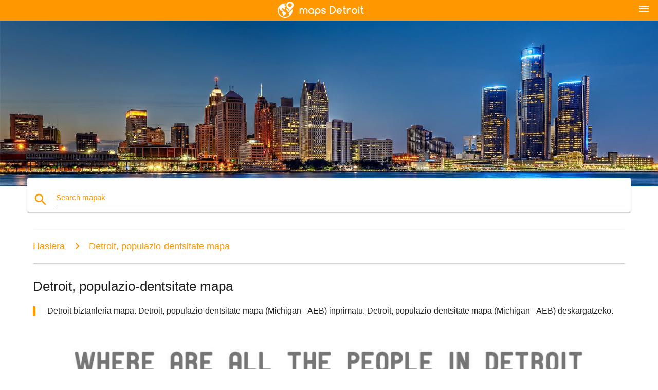

--- FILE ---
content_type: text/html; charset=UTF-8
request_url: http://eu.maps-detroit.com/detroit,-populazio-dentsitate-mapa
body_size: 6175
content:


<!DOCTYPE html>
<html lang="eu">
	<head>
	
		<meta charset="utf-8">
		<meta http-equiv="x-ua-compatible" content="ie=edge">
	
		<link rel="icon" type="image/png" href="/favicon.png" />

		<title>Detroit, populazio-dentsitate mapa - Detroit biztanleria mapa (Michigan - AEB)</title>
		<meta name="description" content="Detroit biztanleria mapa. Detroit, populazio-dentsitate mapa (Michigan - AEB) inprimatu. Detroit, populazio-dentsitate mapa (Michigan - AEB) deskargatzeko." />

        <meta property="og:title" content="Detroit, populazio-dentsitate mapa - Detroit biztanleria mapa (Michigan - AEB)" />
        <meta property="og:description" content="Detroit biztanleria mapa. Detroit, populazio-dentsitate mapa (Michigan - AEB) inprimatu. Detroit, populazio-dentsitate mapa (Michigan - AEB) deskargatzeko." />
        <meta property="og:type" content="article" />
        <meta property="og:url" content="http://eu.maps-detroit.com/detroit,-populazio-dentsitate-mapa" />
        <meta property="og:image" content="http://eu.maps-detroit.com/img/400/detroit,-populazio-dentsitate-mapa.jpg" />

        <link rel="canonical" href="http://eu.maps-detroit.com/detroit,-populazio-dentsitate-mapa" />

        
		<!--Import Google Icon Font-->
<!--		<link href="http://fonts.googleapis.com/icon?family=Material+Icons" rel="stylesheet">-->

<!--        <link rel="stylesheet" href="--><!--css/mdb.css">-->
		<!-- Compiled and minified CSS -->
<!--		<link rel="stylesheet" href="https://cdnjs.cloudflare.com/ajax/libs/materialize/0.98.0/css/materialize.min.css">-->

<!--        <link href="--><!--css/select2.min.css" rel="stylesheet" type="text/css" />-->
        <link href="https://mediacitymapv3.newebcreations.com/css/combine.css" rel="stylesheet" type="text/css" />

        <!--Let browser know website is optimized for mobile-->
		<meta name="viewport" content="width=device-width, initial-scale=1.0"/>
		
				<style type="text/css">
		
			body {
				display: flex;
				min-height: 100vh;
				flex-direction: column;
			}

			main {
				flex: 1 0 auto;
				position: relative;
				top: -30px;
			}
			
			#searchBlock .input-field  {

			}
			
			header {
				font-size: 0;
				position: relative,
			}
			
			header a {
				display: inline-block;
			}

			#subHeader {
				padding: 5px;
			}
			
			h1 {
				font-size: 26px;
			}
			
			.container {
				width: 90%;
			}
			
			.row.marginBottomLess {
				margin-bottom: 0;
			}
			
			h2 {
				font-size: 22px;
			}
			
			blockquote {
				font-size: 16px;
				line-height: 18px;
				border-color: #ff9800;
			}
		
			.card .card-content {
				padding: 10px;
			}
			.card .card-content .card-title {
				font-size: 18px;
				line-height: 18px;
				margin-top: 6px;
				margin-bottom: 6px;
			}
            @media screen and (max-width: 600px) {
                .card .card-content .card-title {
                    font-size: 14px;
                    line-height: 14px;
                    margin-top: 6px;
                    margin-bottom: 6px;
                }
            }
			.input-field .prefix {
				top: 12px;
			}
			
			.autocomplete-content li img.circle {
				border-radius: 0;
			}


#otherWebsite li a:hover {
        text-decoration: underline;
}


		</style>
		
	</head>

	<body>

				<header class="orange">
			<div class="logo center-align">
				<a href="/">
					<img src="/img/logo.png" style="width: 220px;" />
				</a>
			</div>
			<div id="menuSelectLanguage" style="position: absolute; top: 5px; right: 15px;">
				<a href="#" class="button-collapse white-text"><i class="material-icons">menu</i></a>
			</div>
			<div id="subHeader" class="orange lighten-1 hide">
				
<div class="selectLanguage">
    <div id="selectLanguageContainer">
        <div id="selectLanguage" >

            <select id="selectLanguageSelect" data-live-search="true" data-size="8" data-width="100px">
                                <option value="ar">‫العربية</option>
                                <option value="de">Deutsch</option>
                                <option value="en">English</option>
                                <option value="es">Español</option>
                                <option value="fr">Français</option>
                                <option value="it">Italiano</option>
                                <option value="ja">日本語</option>
                                <option value="ko">한국어</option>
                                <option value="ms">Bahasa Melayu</option>
                                <option value="nl">Nederlands</option>
                                <option value="pl">Polski</option>
                                <option value="pt">Português</option>
                                <option value="ru">Русский</option>
                                <option value="tr">Türkçe</option>
                                <option value="zh">中文</option>
                                <option value="af">Afrikaans</option>
                                <option value="az">Azərbaycanca</option>
                                <option value="be">Беларуская</option>
                                <option value="bg">Български</option>
                                <option value="bn">বাংলা</option>
                                <option value="bs">Bosanski</option>
                                <option value="ca">Català</option>
                                <option value="cs">Čeština</option>
                                <option value="da">Dansk</option>
                                <option value="el">Ελληνικά</option>
                                <option value="et">Eesti</option>
                                <option value="eu"selected="selected">Euskara</option>
                                <option value="fa">پارسی</option>
                                <option value="fi">Suomi</option>
                                <option value="gl">Galego</option>
                                <option value="gu">ગુજરાતી</option>
                                <option value="he">עברית</option>
                                <option value="hi">पैरिस</option>
                                <option value="hr">Hrvatski</option>
                                <option value="ht">Kreyol ayisyen</option>
                                <option value="hu">Magyar</option>
                                <option value="hy">Հայերեն</option>
                                <option value="id">Bahasa Indonesia</option>
                                <option value="is">íslenska</option>
                                <option value="ka">ქართული</option>
                                <option value="kn">ಕನ್ನಡ</option>
                                <option value="lt">Lietuvių</option>
                                <option value="lv">Latviešu</option>
                                <option value="mk">Македонски</option>
                                <option value="mn">Монгол</option>
                                <option value="no">Norsk</option>
                                <option value="pa">ਪੰਜਾਬੀ</option>
                                <option value="ro">Română</option>
                                <option value="sk">Slovenčina</option>
                                <option value="sl">Slovenščina</option>
                                <option value="sq">Shqip</option>
                                <option value="sr">Српски</option>
                                <option value="sv">Svenska</option>
                                <option value="sw">Kiswahili</option>
                                <option value="ta">தமிழ்</option>
                                <option value="th">ภาษาไทย</option>
                                <option value="tl">Tagalog</option>
                                <option value="uk">Українська</option>
                                <option value="ur">اردو</option>
                                <option value="vi">Tiếng Việt</option>
                            </select>

        </div>
    </div>
    <style type="text/css">

        #selectLanguageContainer label {
            margin-left: 15px;
            color: white;
            font-weight: normal;
        }

        .selectLanguage {
			/* position: absolute;
			right: 10px;
			top: 5px;
			width: 100px; */
			font-size: 14px;
        }

        #selectLanguage {
            text-align: center;
        }

        #selectLanguage button {
/*            background: transparent;*/
        }

        .valign {
            display: inline-block;
            vertical-align: middle;
        }
        .vrule {
            width: 1%;
            height: 100%;
            display: inline-block;
            vertical-align: middle;
        }

        .nextIconNav {
            margin-left: 10px;
            line-height: 16px;
            width: 160px;
        }

        .side-nav a {
            line-height: auto;
            vertical-align: middle;
        }

        .side-nav .collapsible-body a {
            height: 42px;
            line-height: 42px;
            line-height: normal;
            vertical-align: middle;
            font-size: 0.9rem;
        }

/*
        #selectLanguage input {
            padding-top: 5px;
            padding-bottom: 5px;
            height: 25px;
            margin: 0 auto;
        }
*/

    </style>

</div>
			</div>
		</header>
		<div>
		<img src="/img/ban.jpg" class="responsive-img" />
		</div>		
		<main>
			<div id="searchBlock" class="container orange-text">
				<div class="row">
					<div class="col s12">
					  <div class="row card orange-text">
						<div class="input-field col s12">
						  <i class="material-icons prefix orange-text">search</i>
						  <input type="text" id="autocomplete-input" class="autocomplete light-blue-text">
						  <label for="autocomplete-input" class="orange-text">Search mapak</label>
						</div>
					  </div>
					</div>
				</div>
			</div>

                        
			
			<nav class="container">
				<div class="row nav-wrapper white orange-text">
					<div class="col s12">
						<a href="/" class="breadcrumb orange-text" title="Hasiera mapak Detroit">Hasiera</a>
						<a href="/detroit,-populazio-dentsitate-mapa" class="breadcrumb orange-text" title="Detroit, populazio-dentsitate mapa">Detroit, populazio-dentsitate mapa</a>
					</div>
				</div>
			</nav>
			
			<div class="container">
				<div class="row">
					<div class="col s12">
						<h1>Detroit, populazio-dentsitate mapa</h1>
						<blockquote class="orange-border">
							Detroit biztanleria mapa. Detroit, populazio-dentsitate mapa (Michigan - AEB) inprimatu. Detroit, populazio-dentsitate mapa (Michigan - AEB) deskargatzeko.													</blockquote>
					</div>

					<div class="col s12">
						<!-- Go to www.addthis.com/dashboard to customize your tools -->
						<div class="addthis_inline_share_toolbox_gn1u"></div>
					</div>
				</div>
				
				<div class="row">
					<div class="col s12" id="map">
                        <div class="mdb-lightbox">
                            <figure>
                            <a href="/img/0/detroit,-populazio-dentsitate-mapa.jpg" data-size="1512x950" title="Detroit biztanleria mapa">
						        <img class="responsive-img" src="/img/1200/detroit,-populazio-dentsitate-mapa.jpg" alt="Detroit biztanleria mapa" />
                            </a>
                            </figure>
                        </div>
					</div>

                        

					<div class="col s12 center">
						<h2 class="center">Detroit biztanleria mapa</h2>
						<a id="printButton" href="#" rel="nofollow" class="btn orange" title="Detroit, populazio-dentsitate mapa inprimatu"><i class="material-icons left">print</i><span>Inprimatu</span></a>
						<a href="/download.php?id=63&name=detroit,-populazio-dentsitate-mapa.jpg" target="_blank" rel="nofollow"  class="btn orange" title="Detroit, populazio-dentsitate mapa deskargatu"><i class="material-icons  left">system_update_alt</i><span>Deskargatu</span></a>
					</div>
				</div>
				
				<div class="row">
					&nbsp;
				</div>
				
								
			</div>
		</main>

        <div id="mdb-lightbox-ui"></div>

		


		<footer class="page-footer orange">
			<div class="container">
				
				<!--Social buttons-->
				<div class="row social-section">
					<!-- Go to www.addthis.com/dashboard to customize your tools -->
					<div class="addthis_inline_share_toolbox_nrhe center"></div>
				</div>
				
			</div>
			<div class="footer-copyright">
				<div class="container center">
					© 2026 Copyright: <a class="white-text text-lighten-3 center" target="_blank" href="/cdn-cgi/l/email-protection#39575c4e5c5b5a4b5c584d5056574a795e54585055175a5654">Newebcreations</a>
				</div>
			</div>
		</footer>


		<!-- SCRIPTS -->
<script data-cfasync="false" src="/cdn-cgi/scripts/5c5dd728/cloudflare-static/email-decode.min.js"></script><script type="text/javascript" src="https://mediacitymapv3.newebcreations.com/js/combine.js"></script>

<!--Import jQuery before materialize.js-->
<!--<script type="text/javascript" src="https://code.jquery.com/jquery-2.1.1.min.js"></script>-->
<!-- Compiled and minified JavaScript -->
<!--<script src="https://cdnjs.cloudflare.com/ajax/libs/materialize/0.98.0/js/materialize.min.js"></script>-->

<!--<script type="text/javascript" src="--><!--js/select2/select2.min.js"></script>-->

<!--<script type="text/javascript" src="--><!--js/lightbox.js"></script>-->

<!--<script type="text/javascript" src="--><!--js/jquery.print.js"></script>-->

<!--<script type="text/javascript" src="--><!--js/jquery.printElement.js"></script>-->


<script type="text/javascript">

    $(document).ready(function() {
	
	$('input.autocomplete').autocomplete({
		data: {
						"Detroit Aireportuko mapa": "/img/400/detroit-aireportuko-mapa.jpg",
						"Detroit edison outage mapa": "/img/400/detroit-edison-outage-mapa.jpg",
						"Detroit mapa": "/img/400/detroit-mapa.jpg",
						"Detroit Michigan mapa": "/img/400/detroit-michigan-mapa.jpg",
						"Detroit zip code mapa": "/img/400/detroit-zip-code-mapa.jpg",
						"dtw Aireportuko mapa": "/img/400/dtw-aireportuko-mapa.jpg",
						"dtw terminal mapa": "/img/400/dtw-terminal-mapa.jpg",
						"mapa Detroit": "/img/400/mapa-detroit.jpg",
						"Detroit hirian zonifikazioa mapa": "/img/400/detroit-hirian-zonifikazioa-mapa.jpg",
						"comerica parke mapa": "/img/400/comerica-parke-mapa.jpg",
						"comerica park aparkalekua mapa": "/img/400/comerica-park-aparkalekua-mapa.jpg",
						"comerica parke eserlekuak mapa": "/img/400/comerica-parke-eserlekuak-mapa.jpg",
						"delitua mapa Detroit": "/img/400/delitua-mapa-detroit.jpg",
						"Detroit Aireportua elikagaien mapa": "/img/400/detroit-aireportua-elikagaien-mapa.jpg",
						"Detroit Aireportuko mapa delta": "/img/400/detroit-aireportuko-mapa-delta.jpg",
						"Detroit Aireportuko terminal mapa": "/img/400/detroit-aireportuko-terminal-mapa.jpg",
						"Detroit area mapa": "/img/400/detroit-area-mapa.jpg",
						"Detroit Hiriko mapa": "/img/400/detroit-hiriko-mapa.jpg",
						"Detroit eskualdeko mapa": "/img/400/detroit-eskualdeko-mapa.jpg",
						"Detroit auzoan mapa": "/img/400/detroit-auzoan-mapa.jpg",
						"Koadrilaren Detroit mapa": "/img/400/koadrilaren-detroit-mapa.jpg",
						"Detroit mapa USA": "/img/400/detroit-mapa-usa.jpg",
						"Detroit maratoia mapa": "/img/400/detroit-maratoia-mapa.jpg",
						"Detroit Metro Aireportuko mapa": "/img/400/detroit-metro-aireportuko-mapa.jpg",
						"Detroit Metro mapa": "/img/400/detroit-metro-mapa.jpg",
						"Detroit mi mapa": "/img/400/detroit-mi-mapa.jpg",
						"Detroit auzoko mapa": "/img/400/detroit-auzoko-mapa.jpg",
						"Detroit mapan": "/img/400/detroit-mapan.jpg",
						"Detroit gurekin mapa": "/img/400/detroit-gurekin-mapa.jpg",
						"Detroit people mover mapa": "/img/400/detroit-people-mover-mapa.jpg",
						"Detroit polizia barruti mapa": "/img/400/detroit-polizia-barruti-mapa.jpg",
						"Detroit ibai arrantza mapa": "/img/400/detroit-ibai-arrantza-mapa.jpg",
						"Detroit segurtasun mapa": "/img/400/detroit-segurtasun-mapa.jpg",
						"Detroit salt mine mapa": "/img/400/detroit-salt-mine-mapa.jpg",
						"Detroit kale-mapa": "/img/400/detroit-kale-mapa.jpg",
						"Detroit auzo mapa": "/img/400/detroit-auzo-mapa.jpg",
						"Detroit auzo mapa": "/img/400/detroit-auzo-mapa.jpg",
						"Detroit terminal mapa": "/img/400/detroit-terminal-mapa.jpg",
						"Detroit zoo mapa": "/img/400/detroit-zoo-mapa.jpg",
						"downtown Detroit mapa": "/img/400/downtown-detroit-mapa.jpg",
						"ekialdeko merkatuan Detroit mapa": "/img/400/ekialdeko-merkatuan-detroit-mapa.jpg",
						"judgmental mapa Detroit": "/img/400/judgmental-mapa-detroit.jpg",
						"mapa Detroit eta auzo": "/img/400/mapa-detroit-eta-auzo.jpg",
						"mapa Detroit Michigan": "/img/400/mapa-detroit-michigan.jpg",
						"mapa Metro Detroit": "/img/400/mapa-metro-detroit.jpg",
						"mcnamara terminal mapa": "/img/400/mcnamara-terminal-mapa.jpg",
						"Tigre estadio mapa": "/img/400/tigre-estadio-mapa.jpg",
						"Belle Isle mapa Detroit": "/img/400/belle-isle-mapa-detroit.jpg",
						"Detroit hirian kale-mapa": "/img/400/detroit-hirian-kale-mapa.jpg",
						"Detroit abandonatutako eraikin mapa": "/img/400/detroit-abandonatutako-eraikin-mapa.jpg",
						"Detroit erakarpen mapa": "/img/400/detroit-erakarpen-mapa.jpg",
						"Detroit tizón mapa": "/img/400/detroit-tizón-mapa.jpg",
						"Detroit Autobus mapa": "/img/400/detroit-autobus-mapa.jpg",
						"Detroit casinos mapa": "/img/400/detroit-casinos-mapa.jpg",
						"Detroit lorategi mapa": "/img/400/detroit-lorategi-mapa.jpg",
						"Detroit argi trenbide-mapa": "/img/400/detroit-argi-trenbide-mapa.jpg",
						"Detroit kokapena mapa": "/img/400/detroit-kokapena-mapa.jpg",
						"Detroit monorail mapa": "/img/400/detroit-monorail-mapa.jpg",
						"Detroit monumentu mapa": "/img/400/detroit-monumentu-mapa.jpg",
						"Detroit museoa mapa": "/img/400/detroit-museoa-mapa.jpg",
						"Detroit parke mapa": "/img/400/detroit-parke-mapa.jpg",
						"Detroit aparkalekua mapa": "/img/400/detroit-aparkalekua-mapa.jpg",
						"Detroit, populazio-dentsitate mapa": "/img/400/detroit,-populazio-dentsitate-mapa.jpg",
						"Detroit garraio publikoaren mapa": "/img/400/detroit-garraio-publikoaren-mapa.jpg",
						"Detroit denda mapa": "/img/400/detroit-denda-mapa.jpg",
						"Detroit turismo mapa": "/img/400/detroit-turismo-mapa.jpg",
						"Greektown Detroit mapa": "/img/400/greektown-detroit-mapa.jpg",
					},
		limit: 20, // The max amount of results that can be shown at once. Default: Infinity.
	});
	
	$('input.autocomplete').on("change", function() {
		var data = {
						"Detroit Aireportuko mapa": "/detroit-aireportuko-mapa",
						"Detroit edison outage mapa": "/detroit-edison-outage-mapa",
						"Detroit mapa": "/detroit-mapa",
						"Detroit Michigan mapa": "/detroit-michigan-mapa",
						"Detroit zip code mapa": "/detroit-zip-code-mapa",
						"dtw Aireportuko mapa": "/dtw-aireportuko-mapa",
						"dtw terminal mapa": "/dtw-terminal-mapa",
						"mapa Detroit": "/mapa-detroit",
						"Detroit hirian zonifikazioa mapa": "/detroit-hirian-zonifikazioa-mapa",
						"comerica parke mapa": "/comerica-parke-mapa",
						"comerica park aparkalekua mapa": "/comerica-park-aparkalekua-mapa",
						"comerica parke eserlekuak mapa": "/comerica-parke-eserlekuak-mapa",
						"delitua mapa Detroit": "/delitua-mapa-detroit",
						"Detroit Aireportua elikagaien mapa": "/detroit-aireportua-elikagaien-mapa",
						"Detroit Aireportuko mapa delta": "/detroit-aireportuko-mapa-delta",
						"Detroit Aireportuko terminal mapa": "/detroit-aireportuko-terminal-mapa",
						"Detroit area mapa": "/detroit-area-mapa",
						"Detroit Hiriko mapa": "/detroit-hiriko-mapa",
						"Detroit eskualdeko mapa": "/detroit-eskualdeko-mapa",
						"Detroit auzoan mapa": "/detroit-auzoan-mapa",
						"Koadrilaren Detroit mapa": "/koadrilaren-detroit-mapa",
						"Detroit mapa USA": "/detroit-mapa-usa",
						"Detroit maratoia mapa": "/detroit-maratoia-mapa",
						"Detroit Metro Aireportuko mapa": "/detroit-metro-aireportuko-mapa",
						"Detroit Metro mapa": "/detroit-metro-mapa",
						"Detroit mi mapa": "/detroit-mi-mapa",
						"Detroit auzoko mapa": "/detroit-auzoko-mapa",
						"Detroit mapan": "/detroit-mapan",
						"Detroit gurekin mapa": "/detroit-gurekin-mapa",
						"Detroit people mover mapa": "/detroit-people-mover-mapa",
						"Detroit polizia barruti mapa": "/detroit-polizia-barruti-mapa",
						"Detroit ibai arrantza mapa": "/detroit-ibai-arrantza-mapa",
						"Detroit segurtasun mapa": "/detroit-segurtasun-mapa",
						"Detroit salt mine mapa": "/detroit-salt-mine-mapa",
						"Detroit kale-mapa": "/detroit-kale-mapa",
						"Detroit auzo mapa": "/detroit-auzo-mapa",
						"Detroit auzo mapa": "/detroit-auzo-mapa",
						"Detroit terminal mapa": "/detroit-terminal-mapa",
						"Detroit zoo mapa": "/detroit-zoo-mapa",
						"downtown Detroit mapa": "/downtown-detroit-mapa",
						"ekialdeko merkatuan Detroit mapa": "/ekialdeko-merkatuan-detroit-mapa",
						"judgmental mapa Detroit": "/judgmental-mapa-detroit",
						"mapa Detroit eta auzo": "/mapa-detroit-eta-auzo",
						"mapa Detroit Michigan": "/mapa-detroit-michigan",
						"mapa Metro Detroit": "/mapa-metro-detroit",
						"mcnamara terminal mapa": "/mcnamara-terminal-mapa",
						"Tigre estadio mapa": "/tigre-estadio-mapa",
						"Belle Isle mapa Detroit": "/belle-isle-mapa-detroit",
						"Detroit hirian kale-mapa": "/detroit-hirian-kale-mapa",
						"Detroit abandonatutako eraikin mapa": "/detroit-abandonatutako-eraikin-mapa",
						"Detroit erakarpen mapa": "/detroit-erakarpen-mapa",
						"Detroit tizón mapa": "/detroit-tizón-mapa",
						"Detroit Autobus mapa": "/detroit-autobus-mapa",
						"Detroit casinos mapa": "/detroit-casinos-mapa",
						"Detroit lorategi mapa": "/detroit-lorategi-mapa",
						"Detroit argi trenbide-mapa": "/detroit-argi-trenbide-mapa",
						"Detroit kokapena mapa": "/detroit-kokapena-mapa",
						"Detroit monorail mapa": "/detroit-monorail-mapa",
						"Detroit monumentu mapa": "/detroit-monumentu-mapa",
						"Detroit museoa mapa": "/detroit-museoa-mapa",
						"Detroit parke mapa": "/detroit-parke-mapa",
						"Detroit aparkalekua mapa": "/detroit-aparkalekua-mapa",
						"Detroit, populazio-dentsitate mapa": "/detroit,-populazio-dentsitate-mapa",
						"Detroit garraio publikoaren mapa": "/detroit-garraio-publikoaren-mapa",
						"Detroit denda mapa": "/detroit-denda-mapa",
						"Detroit turismo mapa": "/detroit-turismo-mapa",
						"Greektown Detroit mapa": "/greektown-detroit-mapa",
					};

		var label = $(this).val();
		var url = '';
		$.each(data, function(key, value) {
			if (label == key) {
				url = value;
			}
		});
		if (url != '')
			location.href = url;
		
	});
	
	
	
	var currentLanguage = "EU";

	$('#selectLanguage select').select2({
		placeholder: 'Select your language'
	});

	$('#selectLanguage select').on("change", function() {
		var val = $(this).val();

		if (val != currentLanguage) {
			if (val == "en")
				location.href = 'http://maps-detroit.com/';
			else
				location.href = 'http://'+val+'.maps-detroit.com/';
		}
	});

    $("#menuSelectLanguage a").click(function() {

        if ($("#subHeader").hasClass("hide")) {
            $("#subHeader").removeClass("hide");
        } else {
            $("#subHeader").addClass("hide");
        }

        return false;
    });
	

    });


</script>

<!-- Go to www.addthis.com/dashboard to customize your tools -->
<script type="text/javascript" src="//s7.addthis.com/js/300/addthis_widget.js#pubid=ra-535972064203a2c9"></script>

<script>
    (function(i,s,o,g,r,a,m){i['GoogleAnalyticsObject']=r;i[r]=i[r]||function(){
        (i[r].q=i[r].q||[]).push(arguments)},i[r].l=1*new Date();a=s.createElement(o),
        m=s.getElementsByTagName(o)[0];a.async=1;a.src=g;m.parentNode.insertBefore(a,m)
    })(window,document,'script','https://www.google-analytics.com/analytics.js','ga');

    ga('create', 'UA-93790816-26', 'auto');
    ga('send', 'pageview');

</script>




        <script type="text/javascript">

            $(function () {
                $("#mdb-lightbox-ui").load("https://mediacitymapv3.newebcreations.com/mdb-addons/mdb-lightbox-ui.html");

                $("#printButton").click(function() {
                    var imgPrint = $("#map").clone();
                    imgPrint.print();
                    return false;
                });
            });

        </script>


	<script defer src="https://static.cloudflareinsights.com/beacon.min.js/vcd15cbe7772f49c399c6a5babf22c1241717689176015" integrity="sha512-ZpsOmlRQV6y907TI0dKBHq9Md29nnaEIPlkf84rnaERnq6zvWvPUqr2ft8M1aS28oN72PdrCzSjY4U6VaAw1EQ==" data-cf-beacon='{"version":"2024.11.0","token":"df010633657345a6a83f824501f9bf8c","r":1,"server_timing":{"name":{"cfCacheStatus":true,"cfEdge":true,"cfExtPri":true,"cfL4":true,"cfOrigin":true,"cfSpeedBrain":true},"location_startswith":null}}' crossorigin="anonymous"></script>
</body>
</html>
